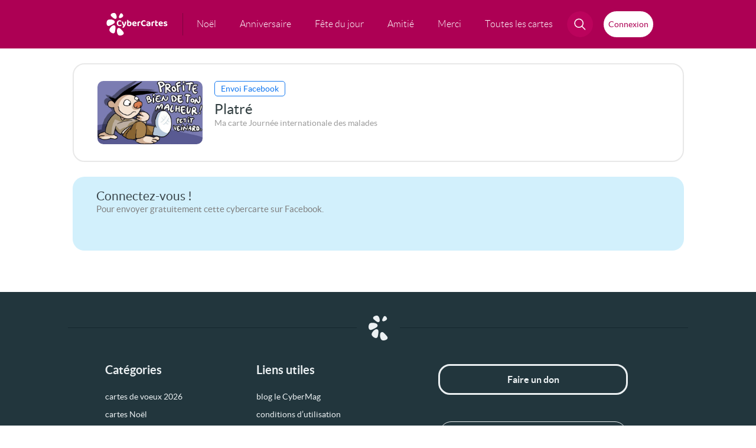

--- FILE ---
content_type: text/css
request_url: https://static.cybercartes.com/layouts/cyb_default/css/cybercartes/navbar.css?20251118
body_size: 3166
content:
/* Logo */
#cc_svg_logo {
	fill: #fff;
	width: 104px;
	margin-left: 10px;
	margin-right: 25px;
	height: 82px;
	-moz-transition: all 0.4s;
	-webkit-transition: all 0.4s;
	transition: all 0.4s;
}
#cc_text {
	fill: #fff;
}
#petales path {
	-moz-transition: all 0.5s ease;
	-webkit-transition: all 0.5s ease;
	transition: all 0.5s ease;
}
a.logo {
	display: flex;
	align-items: center;
	padding: 0;
	height: 100%;
	box-shadow: 23px 0px 0px -22px #7e043f;
	-moz-transition: all 0.4s;
	-webkit-transition: all 0.4s;
	transition: all 0.4s;
}
a.logo:hover {
	background-color: inherit;
	box-shadow: inherit;
}
a.logo:hover #cc_svg_logo {
	-moz-transform: scale(1.24);
	-webkit-transform: scale(1.24);
	transform: scale(1.24);
	-moz-transition: all 0.4s;
	-webkit-transition: all 0.4s;
	transition: all 0.4s;
}
a.logo:hover #petales path {
	animation-delay: calc(var(--order) * 220ms);
}
a.logo:hover #petale-1 {
	animation: fadeIn-1 0.5s ease forwards;
}
a.logo:hover #petale-2 {
	animation: fadeIn-2 0.5s ease forwards;
}
a.logo:hover #petale-3 {
	animation: fadeIn-3 0.5s ease forwards;
}
a.logo:hover #petale-4 {
	animation: fadeIn-4 0.5s ease forwards;
}
a.logo:hover #petale-5 {
	animation: fadeIn-5 0.5s ease forwards;
}
a.logo:hover #cc_text {
	animation: fadeIn-text 0.5s ease forwards;
	animation-delay: calc(var(--order) * 10ms);
}
@keyframes fadeOut-text {
	100% {
		fill: #fff;
   }
}
@keyframes fadeIn-text {
	100% {
		fill: #22363D;
   }
}
@keyframes fadeIn-1 {
	100% {
		fill: #7F6DC0;
   }
}
@keyframes fadeIn-2 {
	100% {
		fill: #05A885;
   }
}
@keyframes fadeIn-3 {
	100% {
		fill: #DB006A;
   }
}
@keyframes fadeIn-4 {
	100% {
		fill: #F4E42D;
   }
}
@keyframes fadeIn-5 {
	100% {
		fill: #A8E1F6;
   }
}
/*/
Logo*/
#nav ul li a#searchBtn {
	display: flex;
	align-items: center;
	justify-content: center;
	height: 100%;
	padding-right: 0;
	padding-left: 0;
	z-index: 100;
	transition: 0.3s;
}
#nav ul li a#searchBtn:hover {
	background-color: var(--bg-color-header-activ);
}
#nav ul li a#searchBtn img {
	padding-bottom: 2px;
	padding-right: 2px;
}
#nav ul li .area-submenu{
	display:none;
	visibility:hidden;
}
#nav ul li.hover .area-submenu{
	display: inline;
	visibility: visible;
	position: absolute;
	z-index: 10;
	font-weight: normal;
	margin: 0;
	left: 24px;
	top: 82px;
	box-shadow: rgb(73 10 22 / 30%) 0px 5px 5px;
}
#nav ul li.hover ul{
	margin: 0;
	padding: 20px 0px 0 20px;
	border: 0;
	width: 976px;
	height: 128px;
	position: relative;
	background: #900448;
	line-height: 15px;
	font-size: 14px;
	font-family: var(--light-font);
	display: block;
}
#nav ul li.hover ul li {
	font-size: 13px;
	background: none;
	cursor: default;
	border-left: 1px solid #AD0054;
	height: 79px;
	margin-top: 10px;
	color: #FFFFFF;
	display:inline-block;
}
#nav ul li.hover ul li a {
	color: #FFFFFF;
	display: inline-block;
	font-size: 16px;
	height: 30px;
	overflow: hidden;
	text-decoration:none;
	font-family:var(--regular-font);
	padding-left: 40px;
	padding-right: 25px;
	margin:0;
	clear:both;
	padding-top:0;
}
#nav ul li.hover ul li a:hover{
	text-decoration:underline;
	color: #FFFFFF;
}
#nav ul li.hover ul li a {
	line-height: 20px;
}
/*nav fin*/

#loginBtn:hover {
	/* background-color: var(--bg-color-header-activ);
	color:#fff; */
	border: solid 5px var(--bg-color-header-activ);
}

.genericLoginBtn{
	color:var(--bg-color-header);
	font-size: 14px;
	font-family: var(--regular-font);
	border-radius: 35px;
    -moz-border-radius: 35px;
    -webkit-border-radius: 35px;
    height: 54px;
    width: 94px;
    background-color: #fff;
    margin-left: 5px;
	border: solid 5px var(--bg-color-header);
}

.genericLoginBtn:hover {
	
	border: solid 5px var(--bg-color-header-activ);
	cursor: pointer;
	color: var(--bg-color-header);
}

.loginInitials {
	font-size: 16px;
	font-family: var(--regular-font);
}

#loginSvg {
  color:var(--bg-color-header);
  width: 20px;
  height: 24px;
}

.centerContentMenuGap{
	gap: 8px;
}

.centerContentMenu{
	display: flex;
	align-items: center;
	justify-content: center;
}

.wrap-top {
	position:relative;
	display:block;
	background-color: var(--bg-color-header);
	z-index:2;
	min-width: 1044px;
}
.wrap-top-inner {
	position:relative;
   /*width:1044px;
	*/
	height:82px;
	margin:0 auto;
}
.wrap-top-inner-hp {
	height:188px;
}
.left-header {
	display: flex;
	float: left;
	height: 100%;
	align-items: center;
}
.right-header {
	float: left;
	display: flex;
	align-items: center;
	height: 100%;
	width: 23px;
}

/*nav*/
#nav {
	display:flex;
	justify-content: center;
	overflow: hidden;
}
#nav li h2 {
	font-size:16px;
}
#nav li h2 a {
	text-decoration:none;
	display:inline-block;
}

.mainMenuList {
	display: flex;
	justify-content: center;
	margin: 0 10px;
	padding: 0;
}
.mainMenuList li {
	list-style: none outside none;
}
.mainMenuList li a {
	display: flex;
	flex-direction: column;
	justify-content: center;
	align-items:center;
	height: 100%;
	text-decoration: none;
	color:#fff;
	font-family:var(--light-font);
	cursor:pointer;
	transition: 0.3s;
}
.mainEntrie {
	font-size: 18px;
	padding-left: 28px;
	padding-right: 28px;
	margin:0;
}

.mainEntrie svg {
	color: #7e003c;
	margin-bottom: 8px;
	transition: 0.3s;
	display: none;
}

.mainEntrie.active svg,
.mainMenuList li:hover .mainEntrie svg {
	color: #60002e;
}

.mainMenuList li:hover .mainEntrie {
	background-color: #900448;
}
#nav ul li a.active {
	box-shadow: inset 0 -6px 0 #60002e;
}

.techMenuList{
	display:flex;
	margin: 0;
	padding: 0;
}



#nav ul li#navSearchContainer {
	display: flex;
	align-items: center;
	justify-content: flex-end;
}
#allSearchContainer {
	overflow: hidden;
	display: flex;
	justify-content: flex-end;
	border-radius: 35px;
	-moz-border-radius: 35px;
	-webkit-border-radius: 35px;
	-moz-transition: all 0.3s;
	-webkit-transition: all 0.3s;
	transition: all 0.3s;
}
#searchBtnContainer {
	width: 44px;
	height: 44px;
	border-radius: 35px;
	-moz-border-radius: 35px;
	-webkit-border-radius: 35px;
	overflow: hidden;
	margin-right: 8px
}

.searchForm {
	display: flex;
	align-items:center;
	justify-content: space-between;
	position:absolute;
	top: 72px;
	border-radius: 35px;
	-moz-border-radius: 35px;
	-webkit-border-radius: 35px;
	padding: 4px;
	
	background-color: var(--bg-color-header-activ);
	width: 320px;
	
	z-index: 20;
	-moz-transition: all 0.5s;
	-webkit-transition: all 0.5s;
	transition: all 0.5s;
	box-shadow: rgb(0 0 0 / 20%) 0px 12px 11px 0px;
	
	opacity: 0;
}

#searchBtnForm {
	width: 44px;
	height: 44px;
	display: flex;
	align-items: center;
	justify-content: center;
	border-radius: 35px;
	-moz-border-radius: 35px;
	-webkit-border-radius: 35px;
	background-color: #BB035C;
}

.navTechBtncolor{
	background-color: #BB035C;
}

.navCloseBtncolor{
	background-color: var(--bg-color-header-activ);
}

#searchBtnForm:hover{
	background-color: var(--bg-color-header);
}

#navSearchContainer .key-searched {
	line-height:40px;
	background:transparent;
	font-size:16px;
	color:#fff;
	float:left;
	border:0;
	font-family:var(--regular-font);
}

.searchCloseBtn {
	display: flex;
	width: 38px;
	height: 38px;
	align-items: center;
	justify-content: center;
	position: absolute;
	right: -13px;
	top: 22px;
	border-radius: 30px;
	-moz-border-radius: 30px;
	-webkit-border-radius: 30px;
	transition: visibility 0s, opacity 0.5s linear;
}
#searchCloseBtn:hover {
	background-color: #860041;
}
#searchCloseBtn img {
	width: 35px;
}
#searchInput::placeholder {
color: #c6c6c6;
}

#searchInput {
	margin-left: 15px;
	width: 250px;
}
.hidden {
	display: none;
}
.visuallyhidden {
	opacity: 0;
}

/* Animation à appliquer pour l'apparition */
.anim-appear {
	animation: fadeInDown 0.5s forwards;
}

/* Définition de l'animation keyframes */
@keyframes fadeInDown {
	from {
		opacity: 0;
		transform: translateY(-20px);
	}
	to {
		opacity: 1;
		transform: translateY(0);
	}
}

/* //MEGA BAN */

/*------ BURGER -------*/
.burger span:before, .burger span:after, .burger:after, .mobile-header * {
	-webkit-transition: all 0.3s;
	transition: all 0.3s;
	box-sizing: border-box;
}
.burger-check {
	display: none;
}
/* Sets the actionable area for the burger including a label for usability */
.burger {
	position: relative;
	float: right;
	margin-right: 10px;
	margin-bottom: 0;
	width: 60px;
	height: 60px;
	cursor: pointer;
}
.burger:after {
	content: 'Menu';
	color: #fff;
	position: absolute;
	bottom: 7px;
	left: 0px;
	width: 100%;
	text-align: center;
	font-size: 13px;
}
/* Creates the look of the burger icon using the inner span and pseudo-elements*/
.burger span, .burger span:before, .burger span:after {
	position: absolute;
    left: 15px;
    top: 23px;
    width: 30px;
    height: 2px;
    background: #fff;
    border-radius: 0.2em;
}
/* Reset the left and create the pseudo-element */
.burger span:before, .burger span:after {
	content: '';
	left: 0;
}
/* Top bar position */
.burger span:before {
	top: -8px;
}
/* Bottom bar position */
.burger span:after {
	top: 8px;
}
/* Get rid of more on action (IE9 or higher) */
.burger-check:checked + .burger:after {
	content: '';
}
/* Get rid of the middle bar on action (IE9 or higher) */
.burger-check:checked + .burger span {
	height: 0;
	width: 0;
}
/* Moves the top and bottom bars to the middle on action (IE9 or higher) */
.burger-check:checked + .burger span:before, .burger-check:checked + .burger span:after {
	top: 6px;
}
/* Rotates the top bar on action with full browser support (IE9 or higher) */
.burger-check:checked + .burger span:before {
	-webkit-transform: rotate(225deg);
	-ms-transform: rotate(225deg);
	transform: rotate(225deg);
}
/* Rotates the bottom bar on action with full browser support (IE9 or higher) */
.burger-check:checked + .burger span:after {
	-webkit-transform: rotate(-225deg);
	-ms-transform: rotate(225deg);
	transform: rotate(-225deg);
}
/* Simple reveal (IE9 or higher) */
span.boo {
	width: auto;
	margin-top: 0;
	line-height: 60px;
	height: 0;
	overflow: hidden;
}
/* Reveals Boo! (IE9 or higher) */
#main-nav-test:checked ~ .boo {
	height: 50px;
}
/* Simple mobile menu opening and closing (IE9 or higher) */
.mobile-header {
	display: none;
	position: relative;
	width: 100%;
	margin: 0;
	min-height: 50px;
	background: #AD0054;
	overflow: hidden;
	z-index: 2;
}
.mobile-header ul {
	position: relative;
	float: left;
	width: 100%;
	list-style: none;
	margin: 0;
	padding: 0;
	background-color: #DB006A;
}
.mobile-header ul li a, .mobile-header ul li form {
	position: relative;
	float: left;
	width: 100%;
	height: 0;
	line-height: 50px;
	padding: 0 15px;
	text-decoration: none;
	overflow: hidden;
	color: #fff;
	text-align: left;
	font-size: 22px;
}
.mobile-header ul a:hover, .mobile-header ul a:active, .mobile-header ul a:focus, .mobile-header ul a:visited {
	background: #AD0054;
}
/* Animate height of 'a' element in order to reveal the menu on check (IE9 or higher) */
#main-nav:checked ~ ul a {
	height: 50px;
}
#main-nav:checked ~ ul form {
	height: 80px;
	background-color: #AD0054;
}
.mobile-logo {
	position: relative;
	display: inline-block;
	width: 104px;
	height: 50px;
	margin-top: 10px;
	margin-left: 10px;
}
.mobile-logo img {
	width: 100%;
}


/*------------
User btn
-------------*/
.loginBtnContent {
	display: flex;
	align-items: center;
	justify-content: space-between;
	flex-direction: column;
	width: 100%;
	height: 100%;
	padding-bottom: 7px;
    padding-top: 12px;
}


.mobile-loginBtn {
	display: inline-block;
	/* display: none; */
    position: absolute;
    height: 60px;
    right: 90px;
    width: 80px;
    font-size: 13px;
    text-decoration: none;
    color: white;
    font-family: var(--regular-font);
}
/*------------ Search form -------------*/
.searchMobileContainer {
	text-align: center;
	margin-top: 15px;
	font-size: 0;
	border: none;
}
.searchMobileContainer input {
	font-family: var(--regular-font);
	line-height: normal;
}
.searchMobile {
	padding: 0 30px;
	font-size: 18px;
	width: 65%;
	max-width: 400px;
	height: 46px;
	border: none;
	border-radius: 25px 0 0 25px;
}
.searchMobileSubmit {
	-webkit-appearance: none;
	border: none;
	border-left: 2px solid #AD0054;
	border-radius: 0 25px 25px 0;
	display: inline-block;
	width: 20%;
	max-width: 100px;
	height: 46px;
	background-color: #fff;
	color: #AD0054;
	font-size: 18px;
}


@media only screen and (max-width: 1300px) {
	.mainMenuList{
		margin: 0 4px;
	}
	
	.mainEntrie{
		font-size: 16px;
		padding: 0 20px;
	}
}

@media only screen and (max-width: 1074px) {
	.wrap-top {
		display: none;
   }
	.mobile-header{
		display: block;
   }
}

--- FILE ---
content_type: application/javascript
request_url: https://static.cybercartes.com/javascripts/cybercartes/sendForm/FormController_fb.js?20251118
body_size: 2857
content:
var fbhelper = {
	isOptinPgrcom   : '',
	isOptinPartner	: '',
	isBReminderAsk	: '',
	UserUid			: '',
	UserFirstName	: '',
	UserLastName	: '',
	UserCiv			: '',
	UserEmail		: '',
	

	// handle a session response from any of the auth related calls
	handleSessionResponse: function (response) {
		if (response.status === 'connected') 
		{
			FB.api('/me/permissions', function() {},
				function(response){
					for(var i=0; i<response.data.length; i++)
					{
						if(response.data[i]['permission'] == 'email')
						{
							if(response.data[i]['status'] == 'granted')
							{
								fbhelper.getCurrentUserInfo();
								$('#comContainer').show();
								$('#coreg_listFb').show();
								$('#infoContainer').show();
								$('#validationContainer').show();
								fbhelper.gestionCookie();
							}
							else
							{
								alert('Nous avons besoin de votre adresse email pour pouvoir envoyer la carte');
								$('#fbLoginEmail').show();
								$('#fbLoginInfo').hide();
							}
						}
					}
				}
			);
		}
	},

	getCurrentUserInfo: function() {
		FB.api('/me?fields=email,first_name,last_name', function() {},
			function(response){
			fbhelper.UserUid = response.id;
        	fbhelper.UserFirstName = response.first_name;
        	fbhelper.UserLastName = response.last_name;
        	fbhelper.UserCiv = fbhelper.getCiv(response.gender);
        	if(typeof(response.email) != 'undefined')
        		fbhelper.UserEmail = response.email;
        	else
        		fbhelper.UserEmail = '';
			$('#userFname').html(fbhelper.UserFirstName);
			fbhelper.setUserInfo();
			fbhelper.showUser();
		});
		FB.api('/me/picture?width=100&redirect=false', function() {},
			function(response){
			fbhelper.UserPic = response.data.url;
			$('#userImg').attr('src', fbhelper.UserPic);
		});
	},

	setUserInfo: function(){
		if(document.getElementById('txt_senderNameLast0') !=null)
		{
			$('#txt_senderNameLast0').val(fbhelper.UserLastName);
			$('#txt_senderName0').val(fbhelper.UserFirstName);
			$('#txt_senderEmail0').val(fbhelper.UserEmail);
			if(fbhelper.UserCiv == 'Mme')
				$('#senderCivility').val(1).change();
			else
				$('#senderCivility').val(0).change();
		}
	},

	showUser: function(){
		$('#helloUser').show();
		$('#fbLoginInfo').hide();
		$('#FBSeparator').hide();
	},
	
	getCiv: function(sex){
		switch (sex) {
		 case 'male':
			 return 'M.';
		 break;
		 case 'female':
			 return 'Mme';
		 break;
		 default: 
		 return 'Mme';
		 break;
		}
	},
	
	readCookie : function(name) {
		var nameEQ = name + "=";
		var ca = document.cookie.split(';');
		for(var i=0;i < ca.length;i++) {
			var c = ca[i];
			while (c.charAt(0)==' ') c = c.substring(1,c.length);
			if (c.indexOf(nameEQ) == 0) return c.substring(nameEQ.length,c.length);
		}
		return null;
	},
	
	createCookie : function(name,value,days) {
		if (days) {
			var date = new Date();
			date.setTime(date.getTime()+(days*24*60*60*1000));
			var expires = "; expires="+date.toUTCString();
		}
		else var expires = "";
		document.cookie = name+"="+value+expires+"; path=/";
	},
	
	eraseCookie : function(name) {
		fbhelper.createCookie(name,"",-1);
	},
	
	gestionCookie : function() {
		//fbhelper.eraseCookie('tokenFacebook');	//pour les tests : suppression du cookie.
		
		if(fbhelper.readCookie('tokenFacebook') == null)
		{
			//cookie inexistant
			var date = new Date();
			fbhelper.createCookie('tokenFacebook', date.getFullYear()+'/'+(date.getMonth()+1)+'/'+date.getDate(), 7);
		}
		else
		{
			strDate = fbhelper.readCookie('tokenFacebook');
			tabDate = strDate.split('/');
			dateCookie = new Date(tabDate[0], tabDate[1]-1, tabDate[2]);
			d = new Date();
			date = new Date(d.getFullYear(), d.getMonth(), d.getDate()); //fait en 2 �tapes sinon date.getTime() sera + grand que dateCookie.getTime() s'il date du jour m�me

			if(dateCookie.getTime() < date.getTime())
			{
				//cookie p�rim�
				fbhelper.createCookie('tokenFacebook', date.getFullYear()+'/'+(date.getMonth()+1)+'/'+date.getDate(), 7);
			}
			//else : cookie valide, on ne fait rien
		}
	},

	logEmail : function(){
		FB.login(
			function(response){
				FB.api('/me/permissions', function() {},
					function(response){
						for(var i=0; i<response.data.length; i++)
						{
							if(response.data[i]['permission'] == 'email')
							{
								if(response.data[i]['status'] == 'granted')
								{
									$('#fbLoginEmail').hide();
									
									fbhelper.getCurrentUserInfo();
									$('#comContainer').show();
									$('#coreg_listFb').show();
									$('#infoContainer').show();
									$('#validationContainer').show();
									fbhelper.gestionCookie();
								}
								else
								{
									alert('Nous avons besoin de votre adresse email pour pouvoir envoyer la carte');
								}
							}
						}
					}
				);
			},
			{
				scope: 'email',
				auth_type: 'rerequest'
			}
		);
	},
	
	validations: function() {
		var valid = true;
		
		//fbhelper.getBReminderAsk();
		
		valid = fbhelper.checkOptinPartner();
		if(valid)	valid = fbhelper.checkCgu();
		if(valid)	valid = fbhelper.checkCoregs();

		
		if(valid)
			fbhelper.prepareSending();
	},
		
	validateForm: function(){
		fbhelper.validations();
	},
	
	prepareSending: function(){
		var cardType = $('#cardType').val();
		if(cardType == 'cvp')
		{
			//envoi CVP
			var url = 'https://retrait.cybercartes.com/retrait_visu/' + cvpVideoName + '/cvp?fb_ref=Default';
		}
		else
		{
			var url = 'https://retrait.cybercartes.com/retrait_visu/' + document.getElementById('cardId').value +'/2024?fb_ref=Default';
		}
		fbhelper.openShareWindow(url);
		fbhelper.fbAjaxSending();
	},
	
	fbAjaxSending: function(){
		var ID_carte	= $('#cardId').val();
		var cardKeywords = $('#cardKeywords').val();
		var cardType = $('#cardType').val();
		
		var wiu_cont = $('#wiu_cont').val();
		var wiu_count = $('#wiu_count').val();
		var wiu_cit = $('#wiu_cit').val();
		
		var pictFileName = $('#pictFileName').val();
		
		var dateToSend = $('#txt_date').val();
		
		var tab_expediteur = new Array(fbhelper.UserCiv, fbhelper.UserLastName, fbhelper.UserFirstName, fbhelper.UserEmail, fbhelper.isOptinPgrcom, fbhelper.isOptinPartner, '', '', fbhelper.UserUid, wiu_cont, wiu_count, wiu_cit, fbhelper.isBReminderAsk);
		var expMH = hex_md5(fbhelper.UserEmail);
		
		if(typeof JSON != "undefined")
			var expediteur = JSON.stringify(tab_expediteur);
		else
			var expediteur = '["' + fbhelper.UserCiv + '","' + fbhelper.UserLastName + '","' + fbhelper.UserFirstName + '","' + fbhelper.UserEmail + '","' + fbhelper.isOptinPgrcom + '","' + fbhelper.isOptinPartner + '","","","' + fbhelper.UserUid + '"]';
		
		if(cardType == 'cvp')
		{
			var vpImageName = $('#vpImageName').val();
			var vpRotation = $('#vpRotation').val();
			var vpScale = $('#vpScale').val();
			var vpXpos = $('#vpXpos').val();
			var vpYpos = $('#vpYpos').val();
			var vpVideomakerServer = $('#vpVideomakerServer').val();
			var vpVName = $('#vpVName').val();
			$.post(
				"/hz/facebookPost.php", 
				{ 
					expediteur: expediteur, 
					ID_carte: ID_carte, 
					cardKeywords: cardKeywords,
					cardType: cardType,
					dateToSend: dateToSend,
					vpImageName:vpImageName,
					vpRotation:vpRotation,
					vpScale:vpScale,
					vpXpos:vpXpos,
					vpYpos:vpYpos,
					vpVideomakerServer:vpVideomakerServer,
					vpVName:vpVName,
					pictFileName: pictFileName
				}
			).done(function( data ) {
					window.location.replace("/hz/felicit.php?keywords="+cardKeywords+"&emailhash="+expMH);
				}
			);
		}
		else
		{
			$.post(
				"/hz/facebookPost.php", 
				{ 
					expediteur: expediteur, 
					ID_carte: ID_carte, 
					cardKeywords: cardKeywords,
					cardType: cardType,
					dateToSend: dateToSend,
					pictFileName: pictFileName
				}
			).done(function( data ) {
					window.location.replace("/hz/felicit.php?keywords="+cardKeywords+"&emailhash="+expMH);
				}
			);
		}
	},
	
	checkCoregs: function() {
		try
		{
			var retourFonctionCoregFeed = CFf.submit();
		}
		catch (err)
		{
			var retourFonctionCoregFeed = true;
		}
		return retourFonctionCoregFeed;
	},
	
	checkCgu: function() {
		if($('#chk_conditions').prop('checked') == false) {
			alert('Vous devez accepter les conditions d\'utilisation du service');
			$('#chk_conditions_warn').html('<ul><li>champ requis</li></ul>');
			$('#chk_conditions_labels').css('color', 'red');
			return false;
		}
		else
		{
			$('#chk_conditions_warn').html('');
			$('#chk_conditions_labels').css('color', 'black');
			return true;
		}
	},
	
	getBReminderAsk : function() {
		var elt=document.getElementById('chk_birthdayReminder');
		if(elt){
			fbhelper.isBReminderAsk = $('#chk_birthdayReminder').prop('checked');
		} else {
			fbhelper.isBReminderAsk = false;
		}
	},
	
	checkOptinPartner : function() {
		var oneChecked = false;
		for (var i=0; i < document.form.radio_partner.length; i++) {
		   if (document.form.radio_partner[i].checked) {
		      fbhelper.isOptinPartner = document.form.radio_partner[i].value;
		      oneChecked = true;
		   }
		}
		if(oneChecked == false) {
			alert('Vous devez indiquer si vous souhaitez recevoir les bons plans de CyberCartes ou de ses partenaires.');
			$('#radio_radio_partner_warn_radio_partner').html('<ul><li>champ requis</li></ul>');
			$('#radio_radio_partner').css('color', 'red');
			return false;
		} else {
			$('#radio_radio_partner_warn_radio_partner').html('');
			$('#radio_radio_partner').css('color', 'black');
			return true;
		}
	},
	
	openShareWindow: function(url){
		window.open("https://www.facebook.com/sharer/sharer.php?u="+ url);
	},

}

--- FILE ---
content_type: application/javascript
request_url: https://static.cybercartes.com/javascripts/cybercartes/search.js?20251118
body_size: 588
content:

document.addEventListener('DOMContentLoaded', function ()
{

	var toggle = true;
	
	const hSearchButton = document.getElementById('searchBtn');
	const hSearchButtonForm = document.getElementById('searchBtnForm');
	const hAllCardsElem = document.getElementById('allcardsElem');
	const hAllSearchContainer = document.getElementById("allSearchContainer");
	const hSearchInput = document.getElementById("searchInput");
	const hSearchForm = document.getElementById("searchForm");
	const hNavSearchContainer = document.getElementById("navSearchContainer");

	const searchGlass = document.getElementById("searchGlass");
	const searchCross = document.getElementById("searchCross");
	
	const navSearchOriginW = document.getElementById('navSearchContainer').offsetWidth;
	
	
    hSearchButton.addEventListener('click', function (e) {
		e.preventDefault();
    	
		toggleHidden(searchCross);
    	toggleColor(hSearchButton);
    	toggleHidden(searchGlass);
    	toggleOpacity(hSearchForm);
	});     
    
    hSearchButtonForm.addEventListener('click', function () {
    	if (hSearchInput && hSearchInput.value) {
    		document.forms["searchForm"].submit();		  
		} else {
			hSearchInput.focus();
		}
    });  
    
    function toggleColor(docElement) {
    	if (docElement.classList.contains('navTechBtncolor')) {
    		docElement.classList.remove('navTechBtncolor');
    		docElement.classList.add('navCloseBtncolor');
    	} else {
    		docElement.classList.remove('navCloseBtncolor');
    		docElement.classList.add('navTechBtncolor');
    	}
	}
    
	function toggleHidden(docElement) {
    	if (docElement.classList.contains('hidden')) {
    		docElement.classList.remove('hidden');
    	} else {
    		docElement.classList.add('hidden');
    	}
	}
	
	function toggleOpacity(docElement) {
    	if (docElement.classList.contains('anim-appear')) {
    		docElement.classList.add('visuallyhidden');
    		docElement.classList.remove('anim-appear');
    	} else {
    		docElement.classList.add('anim-appear');
    		docElement.classList.remove('visuallyhidden');
    	}
	}

});  

--- FILE ---
content_type: application/javascript
request_url: https://static.cybercartes.com/javascripts/cybercartes/wiu.js?20251118
body_size: 1115
content:
var Wiu = 
{
	// Const
	ip : "",
	lsKey_cont : "wiu_cont",
	lsKey_count : "wiu_count",
	lsKey_cit : "wiu_cit",
	
	
	EU_currCode : "",
	EU_price : "",
	
	CA_currCode : "",
	CA_price : "",
	
	US_currCode : "",
	US_price : "",
	
	currCode : "",
	price : "",
	
	cont : "",
	count : "",
	cit : "",
	
	
	AmericaDate : "",
	
	processWiuInfos : function (callback) {
		
		if(Wiu.InfosAreInStorage()) {
			
			Wiu.cont = sessionStorage.getItem(Wiu.lsKey_cont);
			Wiu.count = sessionStorage.getItem(Wiu.lsKey_count);
			Wiu.cit = sessionStorage.getItem(Wiu.lsKey_cit);
			
			callback();
			
		} else {
			
			var XMLHttp = new XMLHttpRequest();

			XMLHttp.onreadystatechange = function() {
				if (this.readyState == 4 && this.status == 200) {
					var json = JSON.parse(this.responseText);
					
					Wiu.cont = json.continent_code;
					Wiu.count = json.country_code;
					Wiu.cit = json.city;
					
					sessionStorage.setItem(Wiu.lsKey_cont,Wiu.cont);
					sessionStorage.setItem(Wiu.lsKey_count,Wiu.count);
					sessionStorage.setItem(Wiu.lsKey_cit,Wiu.cit);
					
					callback();
				}
				else if (this.readyState == 4 && this.status == 0) {
					
					callback();
				}
			};
			
			XMLHttp.open("GET", "https://ipwhois.pro/json/" + Wiu.ip + "?key=c6Im66j6Y9uTFJXh", true);
			XMLHttp.send();
			
		}
		
	},
	
	InfosAreInStorage : function() {
		
		if(typeof sessionStorage!='undefined') {
			
			if(!(Wiu.lsKey_cont in sessionStorage)) {
				
				return false;
			}
			if(!(Wiu.lsKey_count in sessionStorage)) {
				
				return false;
			}
			if(!(Wiu.lsKey_cit in sessionStorage)) {
				
				return false;
			}
			
		} else {
			return false;
		}
		return true;
	},
		
	UpdatePCur : function(price, currCode) {
			
			var elementArray = document.getElementsByClassName("cccurr");
			if(elementArray.length > 0) {
			    for(var i = 0; i < elementArray.length; i++)
			    {
			        elementArray[i].innerHTML = currCode;
			    }
			}
			
			
			var elementArray = document.getElementsByClassName("ccprice");
			if(elementArray.length > 0) {
			    for(var i = 0; i < elementArray.length; i++)
			    {
			        elementArray[i].innerHTML = price;
			    }
			}
			
			
			var showPricesLink = document.getElementById("showPrices");
			if(showPricesLink) {
				showPricesLink.setAttribute("onclick","popupTarifs('" + currCode + "')");
			}
			
	},
	
	updateCurrencyInHtml : function(){
		
		if(Wiu.cont == "NA" && Wiu.count == "CA") {	
			Wiu.UpdatePCur(Wiu.CA_price, Wiu.CA_currCode);
		} else if(Wiu.cont == "NA" && Wiu.count == "US") {
			Wiu.UpdatePCur(Wiu.US_price, Wiu.US_currCode);
		}
	},
	
	updateWiuInOkForms : function() {

		$('input[name="form_envoi_ok_cont"]').val(Wiu.cont);
		$('input[name="form_envoi_ok_count"]').val(Wiu.count);
		
		Wiu.updateCurrencyInHtml();
	},
	
	updateWiuSendForm : function() {
		
		
		
		if(Wiu.cont == "NA" || Wiu.cont == "SA") {
		
			if(typeof sessionStorage != 'undefined') {
				
				if(!('ccdata_date' in sessionStorage)) {
					
					$('input[name="txt_date"]').val(Wiu.AmericaDate);
				}
			} else {
				$('input[name="txt_date"]').val(Wiu.AmericaDate);
			}
			
		}
		
		$('input[name="wiu_cont"]').val(Wiu.cont);
		$('input[name="wiu_count"]').val(Wiu.count);
		$('input[name="wiu_cit"]').val(Wiu.cit);
		
		Wiu.updateWiuInOkForms();
	},
	
	updateTipCurrency : function(test) {
		
		if(Wiu.cont == "NA" && Wiu.count == "CA" ) {
			
			Wiu.currCode = Wiu.CA_currCode;
			
		} else if(Wiu.cont == "NA" && Wiu.count == "US")  {
			
			Wiu.currCode = Wiu.US_currCode;
		}
		
		launchIframe(Wiu.currCode);
	}
}











